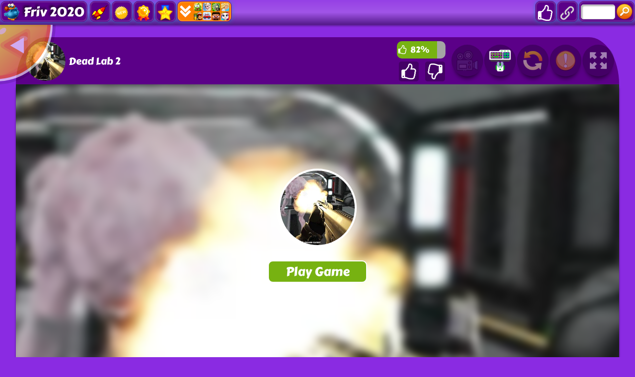

--- FILE ---
content_type: text/html; charset=UTF-8
request_url: https://www.friv2020.com/game/dead-lab-2
body_size: 17290
content:
<!DOCTYPE html>
<html lang="en">
<head>
    <title>Dead Lab 2: Play Friv 2020 Games</title>
    <meta http-equiv="Content-Type" content="text/html; charset=utf-8"/>
    <meta name="description" content="Dead Lab 2 is one of the amazing free games in friv2020.com. Try Dead Lab 2 and Pick your best Friv 2020 game in the awesome long list with no charges."/>
    <meta name="viewport" content="width=device-width, initial-scale=1.0, maximum-scale=1.0, user-scalable=no">
	<meta name="msvalidate.01" content="72CDC5E1A1AA48A6BB1A536B426C324E" />
    <meta property="og:url" content="https://www.friv2020.com/game/dead-lab-2" /> 
    <meta property="og:title" content="Dead Lab 2: Play Friv 2020 Games" />
    <meta property="og:image" content="https://www.friv2020.com/files/thumb/150/dead-lab-2.jpg" />
    <meta property="og:type" content="game" />
    <meta property="og:description" content="Dead Lab 2 is one of the amazing free games in friv2020.com. Try Dead Lab 2 and Pick your best Friv 2020 game in the awesome long list with no charges." /> 
	<link rel="shortcut icon" href="https://www.friv2020.com/files/images/faviconICO/13.ico" type="image/x-icon"/> 
	<script type="text/javascript">
		var mobile = "", otherAds = "", baseUrl = "https://www.friv2020.com/", pageName = "PLAY", maxGamesOnPage = "", Loadmoretxt = "Load More Games", keyword = '', adTitle1 = "Advertisement";
	</script>
<style>
.links,.page,.txt-center{text-align:center}::selection{background:0 0;color:inherit}.linksTitle{vertical-align:middle}.clear:after,.clear:before{clear:both;display:block;content:""}.videoHeader,h3.game_main_title{box-sizing:border-box;webkit-box-sizing:border-box;moz-box-sizing:border-box}*{border:0;color:#fff}body,input,button,[data-hint]::after{border:0;font-family:Carter One, Verdana, Arial, Helvetica, sans-serif}body{overflow-x:hidden;margin:0}.big-button,.links,a{text-decoration:none}form,h1,h2,h3,h4,p{margin:0;padding:0}.headers{z-index:999;height:50px;width:100%;background:linear-gradient(to bottom, rgba(255, 255, 255, .1), rgba(255, 255, 255, .2), rgba(0, 0, 0, .4));box-shadow:0 2px 4px 0 rgba(0, 0, 0, .4);webkit-box-shadow:0 2px 3px 0 rgba(0, 0, 0, .4))}.container{margin:5px auto 0 auto}.top-header{display:none;width:100%;height:max-content;z-index:100000;overflow:hidden;background-color:rgba(0,0,0,.3)}#descTop{display:none;width:90%;height:auto;z-index:100000;margin:10px auto}.linksTitle{display:inline-block;margin:auto}.linksTitle{cursor:pointer;position:relative;width:auto}.links{background:rgba(0, 0, 0, .6);display:none;height:auto;position:absolute;width:180px;z-index:999;padding:0 5px;list-style-type:none;right:0;top:53px;border-radius:15px}.links:hover,.linksTitle:hover+.links{display:block}.searchButton{width:110px!important;float:right}.searchbox{background:#fff;border:0;border:1px solid #ccc;border-radius:5px;box-shadow:2px 2px 3px rgba(0, 0, 0, .35) inset;height:24px;padding:2px;width:63px;margin:0 2px 0 3px;color:#000}.thumb img{height:100%;width:100%;border:0;border-radius:0;box-shadow:0 0 5px 0 rgba(50, 50, 50, .75);moz-box-shadow:0 0 5px 0 rgba(50, 50, 50, .75);webkit-box-shadow:0 0 5px 0 rgba(50, 50, 50, .75)}.btn-search{background:url(/files/images/search-btn.png) no-repeat;background-size:33px 33px;cursor:pointer;height:33px;width:33px}.ad{background-color:#fff}.about{font:400 18px Arial, Helvetica, sans-serif}.catTitle,.logo-button{text-shadow:-3px -3px 5px rgba(0, 0, 0, .7)}#catList{margin-top:5px;}.catThumb{width:3.15%;height:3.15vw;margin:.06vw .21%;}.catThumb img{width:100%;height:100%;border-radius:10px;background:#fff}.catThumb img:hover{box-shadow:0 0 5px 5px #ffd60c}.thumb{display:inline-block;position:relative;float:left;height:auto;margin:0 .64% 20px;width:13%;overflow:visible;background:#fff}.big-button{display:inline-block}.big-button,.big-button h2,.links li{font-weight:400}.big-button{float:left;height:40px}.big-button{margin:auto 1px;width:40px;border-radius:10px!important}.big-button h2 img{float:left;margin:3px!important}a.logo-button{width:auto}.logo-button{font-size:26px;line-height:42px;margin-right:4px;padding:0 5px}.big-button h2,.links li{font-size:14pt;margin:4px 0 3px}.thumb:hover h3.game_main_title,h3.game_main_title{moz-transition:all .5s;ms-transition:all .5s;o-transition:all .5s;transition:all .5s;webkit-transition:all .5s}.thumb:hover h3.game_main_title{bottom:0;display:block}.big-button,.links li{border:1px solid #007da3;box-shadow:0 0 1px 0 #fff inset;moz-box-shadow:0 0 1px 0 #fff inset;ms-box-shadow:0 0 1px 0 #fff inset;o-box-shadow:0 0 1px 0 #fff inset;webkit-box-shadow:0 0 1px 0 #fff inset}.big-button,.links li:hover{border:1px solid #007da3;box-shadow:0 0 8px 0 rgba(0, 146, 191, .6), 0 0 3px 0 rgba(255, 255, 255, .6) inset;moz-box-shadow:0 0 8px 0 rgba(0, 146, 191, .6), 0 0 3px 0 rgba(255, 255, 255, .6) inset;ms-box-shadow:0 0 8px 0 rgba(0, 146, 191, .6), 0 0 3px 0 rgba(255, 255, 255, .6) inset;o-box-shadow:0 0 8px 0 rgba(0, 146, 191, .6), 0 0 3px 0 rgba(255, 255, 255, .6) inset;webkit-box-shadow:0 0 8px 0 rgba(0, 146, 191, .6), 0 0 3px 0 rgba(255, 255, 255, .6) inset}.big-button:hover{box-shadow:0 0 5px 3px #ffd60c!important}.block_ad .adTitle{line-height:12px}.adTitle,.row-fluid .span8.ads{float:none;font-size:14px;margin-bottom:5px;padding:5px 10px 0;text-align:center;width:auto;height:25px}h3.game_main_title{font-weight:400;text-align:center;font-family:Verdana, Arial, Helvetica, sans-serif}h3.game_main_title{background:#000;background:rgba(0, 0, 0, .7);bottom:-100%;display:none;font-size:14px;left:0;padding:5px;position:absolute;width:100%}.bottom-header{width:auto;height:45px;display:inline-block;margin-top:2px;left:2px;z-index:100000}.bottom-header-right{width:auto;height:45px;display:inline-block;float:right;margin-top:2px;right:2px;z-index:100000}.catTitle{height:40px;width:auto;display:inline-block;font-size:20px;line-height:40px;margin-top:3px;z-index:99999;padding:0 5px;position:fixed;left:50%;transform:translateX(-50%);cursor:default}.catTitle img{width:35px;height:35px;border-radius:10px;margin:2px 5px;float:left}.catTitle:hover{box-shadow:none!important}.mCatTitle{display:none;height:40px;width:max-content;width:-moz-max-content;width:-webkit-max-content;width:-o-max-content;font-size:20px;line-height:40px;margin:auto;margin-top:3px}.mCatTitle img{width:35px;height:35px;border-radius:10px;margin:2px 5px;float:left}.hideShow{display:inline-block;float:left;height:40px;width:40px;margin:2px;cursor:pointer}.hideShow img{height:100%;width:100%;border-radius:5px}.main-container-game{width:100%}.row-fluid:after,.row-fluid:before{clear:both;content:"";display:table}.gamesHolder{float:none;padding:0 5px}.thumb{overflow:visible;background:#fff}.thumb a{position:static;display:inline-block;height:100%;overflow:hidden;width:100%}.adTitle{color:#666}body .hint--bottom:focus::after,body .hint--bottom:focus::before,body .hint--bottom:hover::after,body .hint--bottom:hover::before,body [data-hint]::after,body [data-hint]::before{ms-transform:translate(-50%, 8px);o-transform:translate(-50%, 8px);transform:translate(-50%, 8px);webkit-transform:translate(-50%, 8px)}body .hint--bottom::after{margin-left:0}body [data-hint].rightAlignTitle::after,body [data-hint].rightAlignTitle::before{left:auto;moz-transform:translate(0, 8px);ms-transform:translate(0, 8px);o-transform:translate(0, 8px);right:0;transform:translate(0, 8px);webkit-transform:translate(0, 8px)}body .hint--top.rightAlignTitle:focus::after,body .hint--top.rightAlignTitle:focus::before,body .hint--top.rightAlignTitle:hover::after,body .hint--top.rightAlignTitle:hover::before,body [data-hint].rightAlignTitle::after,body [data-hint].rightAlignTitle::before{left:auto;moz-transform:translate(0, -8px);ms-transform:translate(0, -8px);o-transform:translate(0, -8px);right:0;transform:translate(0, -8px);webkit-transform:translate(0, -8px)}.bottom-header>a{vertical-align:middle}.hide{display:none}.cat_title{background:rgba(0, 0, 0, .2);border-bottom:1px solid rgba(0, 0, 0, .4);font-size:24px;font-weight:400;padding:5px 10px;text-transform:capitalize;text-align:center}.row-fluid .gamesHolder[class*=span]:first-child{margin-left:auto;margin-right:auto}.lastPlayedGamesCount:empty,.myGamesCount:empty{display:none}.lastPlayedGamesCount,.myGamesCount{font-family:Verdana, Arial, Helvetica, sans-serif;background:red;border-radius:5px;top:30px;font-size:11px;padding:2px 2px 3px 2px;position:absolute;left:-12px;z-index:999}.big-button{position:relative}.tag p{display:inline-block!important;margin:5px!important}.block_ad{text-align:center}#backToTop{display:none}#backToTop{z-index:100000;bottom:3px;position:fixed;right:5px;width:58px;height:auto}.categoryName{text-decoration:underline}p.categoryName{display:block!important;font-weight:700;font-size:1.2em}.button-open{box-shadow:0 0 5px 3px #fff;moz-box-shadow:0 0 5px 3px #fff;ms-box-shadow:0 0 5px 3px #fff;o-box-shadow:0 0 5px 3px #fff;webkit-box-shadow:0 0 5px 3px #fff;position:relative!important}.ad{overflow:hidden}.thumb a.removeFromMyGame{background:url(/files/images/remove.png) no-repeat;color:#FF2D0C;cursor:pointer;display:none;height:24px;overflow:hidden;position:absolute;right:3%;text-align:right;text-indent:100%;top:2%;width:24px;z-index:999999}.thumb:hover a.removeFromMyGame{display:block}.hint--bottom:after,.hint--top:after{margin-left:-18px}[data-hint]{position:relative;display:inline-block}[data-hint]:after,[data-hint]:before{position:absolute;-webkit-transform:translate3d(0,0,0);-moz-transform:translate3d(0,0,0);transform:translate3d(0,0,0);visibility:hidden;opacity:0;z-index:1000000;border-radius:6px;pointer-events:none;-webkit-transition:.3s ease;-moz-transition:.3s ease;transition:.3s ease;-webkit-transition-delay:0s;-moz-transition-delay:0s;transition-delay:0s}[data-hint]:focus:after,[data-hint]:focus:before,[data-hint]:hover:after,[data-hint]:hover:before{opacity:1;visibility:visible}[data-hint]:hover:after,[data-hint]:hover:before{-webkit-transition-delay:.1s;-moz-transition-delay:.1s;transition-delay:.1s}[data-hint]:before{content:'';position:absolute;background:0 0;border:6px solid transparent;z-index:1000001}[data-hint]:after{content:attr(data-hint);background:#383838;padding:8px 10px;font-size:15px;line-height:15px;white-space:nowrap;text-shadow:0 -1px 0 #000;box-shadow:4px 4px 8px rgba(0,0,0,.3)}.hint--top:before{border-top-color:#383838;margin-bottom:-12px}.hint--bottom:before{border-bottom-color:#383838;margin-top:-10px}.hint--top:after,.hint--top:before{bottom:100%;left:50%}.hint--top:focus:after,.hint--top:focus:before,.hint--top:hover:after,.hint--top:hover:before{-webkit-transform:translateY(-8px);-moz-transform:translateY(-8px);transform:translateY(-8px)}.hint--bottom:after,.hint--bottom:before{top:100%;left:50%}.hint--bottom:focus:after,.hint--bottom:focus:before,.hint--bottom:hover:after,.hint--bottom:hover:before{-webkit-transform:translateY(8px);-moz-transform:translateY(8px);transform:translateY(8px)}.hint--info:after{background-color:#3986ac;text-shadow:0 -1px 0 #193b4d}.hint--info.hint--top:before{border-top-color:#3986ac}.hint--info.hint--bottom:before{border-bottom-color:#3986ac}#cover{-moz-animation:cssAnimation 0s ease-in 5s forwards;-webkit-animation:cssAnimation 0s ease-in 5s forwards;-o-animation:cssAnimation 0s ease-in 5s forwards;animation:cssAnimation 0s ease-in 5s forwards;-webkit-animation-fill-mode:forwards;animation-fill-mode:forwards}#star{background:url(/files/images/star.png) no-repeat;-moz-background-size:100%;background-size:100%;width:50px;height:50px;position:absolute;top:-25px;left:-25px;z-index:99999999;-webkit-animation:infinite-spinning 4s infinite;-moz-animation:infinite-spinning 4s infinite;-o-animation:infinite-spinning 4s infinite;animation:infinite-spinning 4s infinite}input,textarea{max-width:100%;resize:none}.loading {clear:both;position:absolute;bottom:-43px;left:50%;transform:translateX(-50%);display:flex}.loading .dot {position:relative;width:1.3em;height:1.3em;margin:0.6em 1em;border-radius:3px}.loading .dot::before {position:absolute;content:"";width:100%;height:100%;background:inherit;border-radius:inherit;animation:wave 1s ease-out infinite}.loading .dot:nth-child(1) {background:rgba(255, 255, 255, .1)}.loading .dot:nth-child(1)::before {animation-delay:0.1s}.loading .dot:nth-child(2) {background:rgba(255, 255, 255, .25)}.loading .dot:nth-child(2)::before {animation-delay:0.2s}.loading .dot:nth-child(3) {background:rgba(255, 255, 255, .50)}.loading .dot:nth-child(3)::before {animation-delay:0.3s}.loading .dot:nth-child(4) {background:rgba(255, 255, 255, .75)}.loading .dot:nth-child(4)::before {animation-delay:0.4s}.loading .dot:nth-child(5) {background:rgba(255, 255, 255, 1)}.loading .dot:nth-child(5)::before {animation-delay:0.5s}a.loadMoreGamesButton{text-align:center;font-size:23px;display:block;margin:10px;border-radius:5px;padding:5px;background:rgba(0, 0, 0, .22);cursor:pointer}@keyframes wave {50%, 75% {transform:scale(2.5)} 80%, 100% {opacity:0}}@media only screen and (max-width:999px){#bigLogo,.catTitle{display:none}.big-button{display:none}a.big-button.logo-button{display:block;margin-top:2px}.headers #mshowCats,.mCatTitle{display:block}.lpHeader{display:none !important}#hideCats,#showCats{display:none !important}#showCats0,#hideCats0{display:none !important}#bigLogo{width:37.5vw !important}#bigLogo>span{font:bold 3vw Courier New,Courier !important}#bigLogo img:nth-child(2){width:9vw !important}#backToTop{opacity:0 !important;display:none !important}.hint--top:after,.hint--top:before,.hint--bottom:after,.hint--bottom:before{display:none !important}.gamesHolder{display:flex;flex-wrap:wrap;justify-content:space-around}.gamesHolder::after{content:"";flex:auto}.block_ad.ad-1,.block_ad.ad-2{display:none}}@media only screen and (max-width:480px){.row-fluid [class*=span].gamesHolder{max-width:100%;padding:0}}@media all and (-ms-high-contrast:none),(-ms-high-contrast:active){a,body{cursor:auto!important}}.mhideShow {float:left;height:35px;width:35px;margin:5px 10px;cursor:pointer}#mshowCats,#mhideCats{display:none}.mhideShow img {height:35px;width:35px;border-radius:5px}.menu {display:none;z-index:999999;top:52px;bottom:0;left:0;overflow:auto;-webkit-overflow-scrolling:touch;position:absolute; list-style:none;max-width:200px;background:0 0;text-align:left;box-shadow:0 5px 5px 3px #ff7f00}.menu li {color:#fff;background:rgba(255,255,255,.1);border:1px solid rgba(0,0,0,.2);float:left;width:100%}.menu li a {display:block;padding:8px}.menu li a img {margin-right:10px;border-radius:5px}.menu li+li {border-top:0}@keyframes cssAnimation{to{width:0;height:0;overflow:hidden}}@-webkit-keyframes cssAnimation{to{width:0;height:0;visibility:hidden}}@-webkit-keyframes infinite-spinning{0%{-webkit-transform:rotate(0)}to{-webkit-transform:rotate(360deg)}}@-moz-keyframes infinite-spinning{0%{-moz-transform:rotate(0)}to{-moz-transform:rotate(360deg)}}@-o-keyframes infinite-spinning{0%{-o-transform:rotate(0)}to{-o-transform:rotate(360deg)}}@keyframes infinite-spinning{0%{transform:rotate(0)}to{transform:rotate(360deg)}}@font-face{font-family:'Carter One';font-display:swap;font-style:normal;font-weight:400;src:local('Carter One'), local('CarterOne'), url(/files/fonts/carter-one.woff2) format('woff2');unicode-range:U+0000-00FF, U+0131, U+0152-0153, U+02C6, U+02DA, U+02DC, U+2000-206F, U+2074, U+20AC, U+2212, U+2215}#categoriesModal .modal-content,.adTitle,.key.active p,.key.enterKey.active:before,.keyboard .active,.loader,.mouse_btn_cont .active p,.mouse_cont .active,.nav-open,.players_cont>span,#bio_ep,.pre_game_title,.row-fluid .span12.gameTitle,.row-fluid .span8.ads,a.option_btn,body{background:#8A2BE2!important}.bgColor{background-color:#8A2BE2!important}.key.active p:before{border-bottom-color:#8A2BE2}.title,.title h2{background:url(../files/images/title-back.png) center center no-repeat}.detailGameInfo,.gameContainer,.leftbar_cont>.span4,.leftbar_cont>.span8,.mouse_middle_click,.rightbar_cont>.span8,.row-fluid .span3.leftbar_cont .span4.txt-center:before,.sidebarAdHolder{background:#5b0088!important}.row-fluid .span12.gameTitle,.row-fluid .span8.ads{border:3px solid #5b0088}.ad_holder>.span8,.bottompart,.leftSideGame,.likeGame>.span10,.pre-game-info,.pregame_sidebar,.veediLeft,.matchedColor{background:#5b0088}pre.gameCode{border:3px solid #8A2BE2}.big-button,.big-button:hover{border:1px solid #5b0088}.new_game{background:url(../files/images/new_game.png) -2px -2px no-repeat}.best_game{background:url(../files/images/best_game.png) -2px -2px no-repeat}.big-button,.big-button:hover,body .hint--info::after{background:#5b0088}.adTitle,.footer,.footer a,.footermain,.gameHead,.hr,.likeGame p,.main_game_desc,.main_game_title,.play,.pre_game_title,.row-fluid .span8.ads,pre.gameCode{color:#fff}.big-button:hover{box-shadow:0 0 8px 0 #5b0088,0 0 3px 0 rgba(255,255,255,.6) inset}body .hint--info.hint--right::before{border-right-color:#5b0088}body .hint--info.hint--left::before,body .hint--left::before{border-left-color:#5b0088}body .hint--bottom::before,body .hint--info.hint--bottom::before{border-bottom-color:#5b0088}body .hint--info.hint--top::before,body .hint--top::before{border-top-color:#5b0088}#topcontrol,.howtoplay{background-color:#5b0088}@keyframes lds-fidget-spinner{0%{-webkit-transform:rotate(0);transform:rotate(0)}50%{-webkit-transform:rotate(180deg);transform:rotate(180deg)}100%{-webkit-transform:rotate(360deg);transform:rotate(360deg)}}@-webkit-keyframes lds-fidget-spinner{0%{-webkit-transform:rotate(0);transform:rotate(0)}50%{-webkit-transform:rotate(180deg);transform:rotate(180deg)}100%{-webkit-transform:rotate(360deg);transform:rotate(360deg)}}.lds-fidget-spinner>div{position:relative;-webkit-animation:lds-fidget-spinner 1s linear infinite;animation:lds-fidget-spinner 1s linear infinite;-webkit-transform-origin:100px 100px;transform-origin:100px 100px}.lds-fidget-spinner>div>div:nth-child(1) div,.lds-fidget-spinner>div>div:nth-child(2) div,.lds-fidget-spinner>div>div:nth-child(3){background:#9400D3;width:66px;height:66px;border-radius:50%;position:absolute}.lds-fidget-spinner>div>div:nth-child(1) div{border:10px solid #9400D3;width:46px;height:46px;background:0 0;box-sizing:content-box}.lds-fidget-spinner>div>div:nth-child(2) div{width:26px;height:26px}.lds-fidget-spinner>div>div:nth-child(4) div{background:#9400D3;width:10px;height:15px;position:absolute}.lds-fidget-spinner>div>div:nth-child(3){background:#9400D3}.lds-fidget-spinner>div>div:nth-child(2) div:nth-child(1){background:#0ef3ff}.lds-fidget-spinner>div>div:nth-child(2) div:nth-child(2){background:#57ff29}.lds-fidget-spinner>div>div:nth-child(2) div:nth-child(3){background:#ff1500}.lds-fidget-spinner{width:200px!important;height:200px!important;-webkit-transform:translate(-100px,-100px) scale(1) translate(100px,100px);transform:translate(-100px,-100px) scale(1) translate(100px,100px)}.thumb{width:65px;height:65px;margin:5px 6px 6px 3.5px}.ad,.adTitle,.thumb,.thumm{border:5px outset #fff;-moz-box-sizing:border-box;-webkit-box-sizing:border-box;box-sizing:border-box}.thumb,.thumm{border-radius:10px;-webkit-box-shadow:7px 8px 1px -1px rgba(0, 0, 0, 0.25);-moz-box-shadow:7px 8px 1px -1px rgba(0, 0, 0, 0.25);box-shadow:7px 8px 1px -1px rgba(0, 0, 0, 0.25)}.thumb img,.thumm img{border-radius:6px}.block_ad{height:292px;width:362px;margin:6px 5px 6px 6px;padding:5px 5px 5px 22px;display:inline-block;box-sizing:border-box;font-size:0;border-radius:10px;text-align:center;background:linear-gradient(to bottom, rgba(255, 255, 255, 0.6), rgba(255, 255, 255, 0.3), rgba(0, 0, 0, 0.3))}.ad{border:none !important;background:0 0 !important;position:static;width:336px}.adTitle{border:none !important;background:0 0 !important;position:absolute;top:160px;left:14px;transform:rotate(270deg);-webkit-transform:rotate(270deg);-moz-transform:rotate(270deg);-o-transform:rotate(270deg);transform-origin:bottom;width:0;font-family:Carter One, Verdana, Arial, Helvetica, sans-serif;font-size:15px;line-height:15px !important;text-align:center}.thumb:hover h3.game_main_title,.thumm:hover h3.game_main_title{display:none}.best_game,.new_game,.top_game{width:30px;height:30px;background-size:100% auto}.bpRight .thumb{position:relative;width:80px;height:80px;margin:5px}@media all and (-ms-high-contrast:none), (-ms-high-contrast:active){.thumb,.thumm{border:5px solid #fff !important}}@media screen and (max-width:475px){.bpRight .thumb{width:75px;height:75px;margin:5px}}@media screen and (max-width:999px){.thumb{width:80px;height:80px;margin:5px}.block_ad{height:340px;width:350px;margin:10px 5px;padding:35px 5px 5px}.ad{position:relative;top:-15px}.adTitle{position:relative;top:-7px;left:0;width:auto;transform:none;-webkit-transform:none;-moz-transform:none;-o-transform:none}}@media screen and (min-width:1000px) and (max-width:1160px){.thumb{margin:5px 6px 6px 4.5px}.block_ad{margin:6px 6px 6px 9px}}@media screen and (min-width:1270px) and (max-width:1290px){.thumb{margin:5px 6px 6px 3px}.block_ad{margin:6px 4px}}@media screen and (min-width:1530px) and (max-width:1700px){.thumb{margin:5px 6px 6px 4px}.block_ad{margin:6px 6px 6px 7px}}@media screen and (min-width:1701px){.thumb{width:80px;height:80px;margin:5px}.block_ad{height:340px;width:350px;margin:10px 5px;padding:35px 5px 5px}.ad{position:relative;top:-15px}.adTitle{position:relative;top:-7px;left:0;width:auto;transform:none;-webkit-transform:none;-moz-transform:none;-o-transform:none}}@supports (-ms-accelerator:true) or (-ms-ime-align:auto){.thumb,.thumm{border:5px solid #fff !important}}</style>
<style>select{appearance:none;background:#f8f8f8;border:none;border-radius:4px;box-shadow:0 3px 0 #ccc, 0 -1px #fff inset;color:#888;cursor:pointer;display:inline-block;margin:0;moz-appearance:none;moz-border-radius:4px;moz-box-shadow:0 3px 0 #ccc, 0 -1px #fff inset;outline:0;padding:3px;webkit-appearance:none;webkit-border-radius:4px;webkit-box-shadow:0 3px 0 #ccc, 0 -1px #fff inset}select option{color:#888}.gamesHolder:after,.gamesHolder:before,.instructionsHolder:before,.key.active p:before,.key.enterKey::before,.key:after,.keyboard:after,.keyboard:before,.videoHeader:after,.videoHeader:before{content:""}.bold{font-weight:700}.playGamePage .container{margin:5px auto 0 auto}.hidden{display:none;visibility:hidden}.gameContainer,.relPos{position:relative}#myModal{position:static}body .modal.fade .modal-dialog{margin:10px auto 20px;moz-transform:none;ms-transform:none;o-transform:none;transform:none;webkit-transform:none}.play{text-align:center}.not-clickable{pointer-events:none;cursor:default;opacity:0.5}.backButton{width:120px;height:120px;position:absolute;top:-5px;left:-20vw;z-index:20;opacity:0.6;cursor:pointer;transition:0.5s;background-size:contain;background-repeat:no-repeat;background-image:url(/files/images/backBtn.svg);animation:backButtonSlideIn 1s ease-out 2s forwards}.backButton:hover{opacity:1}@keyframes backButtonSlideIn{from{left:-20vw}to{left:0}}.likeGame input[type=button]{vertical-align:middle}.mouse_left_click,.mouse_right_click{moz-box-sizing:border-box;webkit-box-sizing:border-box}.btn{font:700 12px arial, sans-serif}.txt-left{text-align:left}.row-fluid [class*=span].gameContainer{margin:0}.key{font-size:18px}.ad970x90{text-align:center}.ad970x90{height:90px;width:970px}.ad970xauto{height:auto;width:970px}.ad160x600{height:600px;width:160px;margin:auto}.ad300x250{height:250px;width:300px}.ad300x600{height:600px;width:300px}#captchaText{font-family:Verdana, Arial, Helvetica, sans-serif;padding:5px;background:#f8f8f8;border-radius:3px;border:1px solid #ccc;color:#888}.modal{overflow:hidden}.exit_full_instructions,.modal{z-index:2147483647;outline:0}.modal-header .close,.modal-title,textarea.bugDetails{font-family:Verdana,Arial,Helvetica,sans-serif}.modal{display:none;position:fixed;top:0;right:0;bottom:0;left:0;-webkit-overflow-scrolling:touch}.modal.fade .modal-dialog{-webkit-transform:translate(0,-25%);-ms-transform:translate(0,-25%);-o-transform:translate(0,-25%);transform:translate(0,-25%);-webkit-transition:-webkit-transform .3s ease-out;-o-transition:-o-transform .3s ease-out;transition:transform .3s ease-out}.modal.in .modal-dialog{-webkit-transform:translate(0,0);-ms-transform:translate(0,0);-o-transform:translate(0,0);transform:translate(0,0)}.modal-open .modal{overflow-x:hidden;overflow-y:auto}.modal-dialog{position:relative;width:auto;margin:10px}.modal-content{position:relative;background-color:#fff;border:1px solid #999;border:1px solid rgba(0,0,0,.2);border-radius:6px;-webkit-box-shadow:0 3px 9px rgba(0,0,0,.5);box-shadow:0 3px 9px rgba(0,0,0,.5);-webkit-background-clip:padding-box;background-clip:padding-box;outline:0;padding-bottom:15px}.modal-backdrop{position:absolute;top:0;right:0;left:0;background-color:#000}.modal-backdrop.fade{opacity:0;filter:alpha(opacity=0)}.modal-backdrop.in{opacity:.5;filter:alpha(opacity=50)}.modal-header{padding:15px;border-bottom:1px solid #e5e5e5;min-height:16.43px}.modal-header .close{margin-top:-2px;outline:0}.modal-title{margin:0;line-height:1.42857143;color:#000}.modal-body{position:relative;padding:15px 15px 0 15px;text-align:center!important}.modal-footer{padding:15px;text-align:right;border-top:1px solid #e5e5e5}.modal-header .close{float:right;font-size:24px;background:0 0;border:0;position:absolute;top:10px;right:5px;cursor:pointer}.modal-body>div>img{float:right;margin:10px 0 0}.modal-body>div:after,.modal-body>div:before{content:"";display:table;clear:both}textarea.bugDetails{padding:10px;-moz-box-sizing:border-box;-webkit-box-sizing:border-box;box-sizing:border-box;background:#f8f8f8;border-radius:3px;border:1px solid #ccc;color:#888}select.bugType{width:100%;margin:5px;-moz-appearance:textfield;border:1px solid #ccc;font-size:14px;box-shadow:none}.logo-play-img{width:300px;height:auto;display:block;margin:auto;}.logo-play-img img{width:300px}.rightgDetails:hover>.logo-play-img{filter:brightness(130%);-webkit-filter:brightness(130%)) no-repeat}.detailGameInfo{float:none;display:inline-block;margin:30px 0 5px;padding:10px 0 10px 1%;width:97.5%;max-width:1400px;border-radius:15px}.leftgDetails{float:left;width:230px;margin:20px auto auto 20px}.centergDetails{float:left;width:calc(90% - 630px);margin:10px}.rightgDetails{float:right;width:360px;margin:10px 5%}.gamethumb{width:200px;height:160px;float:left;margin-bottom:12px}.gamethumb img{width:150px;height:150px;border-radius:80px;opacity:0.66;box-shadow:0 0 15px 15px rgba(0, 0, 0, 0.33);-webkit-transform:scaleX(-1);transform:scaleX(-1)}.howtoplay2{width:150px;height:45px;margin:10px auto 0}span.ptitle{font-size:18px}.likeGame{float:right;width:110px;margin-right:5px}.ratingBar{width:90%;margin:8px auto 6px;height:35px;font:400 17px Carter One, Verdana, Arial, Helvetica, sans-serif;line-height:35px}.ratingYes{background:#77b211;float:left;height:100%;border-radius:10px 0 0 10px}.ratingYes2{position:relative;display:inline-block;left:7px}.ratingIcon{float:left;position:relative;display:inline-block;margin:3px 0 0 2px}.ratingIcon img{width:18px}.ratingNo{background:#A4A4A4;float:left;height:100%;border-radius:0 10px 10px 0}#underGame2{display:none}.gtools{height:95px;border-radius:5% 5% 0 0/100% 100% 0 0}.gtoolsT{float:left;margin-left:6px;width:250px;height:90px;line-height:90px;font-size:23px;text-align:left}.gtoolsT span{display:inline-block;vertical-align:middle;line-height:normal}.gamethumb100{width:80px;float:left;margin:8px 0 0 20px;border-radius:50px}.prePlayBackground{width:100%;height:100%;position:absolute;background-size:cover!important;overflow:hidden;-webkit-filter:blur(7px);-moz-filter:blur(7px);-o-filter:blur(7px);-ms-filter:blur(7px);filter:blur(7px);transform:scale(1.1)}.prePlay{position:absolute;width:250px;height:250px;top:50%;left:50%;transform:translate(-50%, -50%);z-index:10;cursor:pointer}.play_game_btn{background:#77b211;width:200px;height:45px;margin-top:20px;font-weight:400;font-size:25px;border:2px solid #fff;border-radius:10px;cursor:pointer}.videoArea{display:block;float:none;width:95%;height:720px;max-width:1600px;margin:20px auto;padding:10px 1%;white-space:nowrap;border-radius:15px}.videoHolder{display:inline-block;float:left;width:calc(100% - 350px)}.videoHeader{font-size:16px;font-weight:400;margin:0 auto;width:86%;padding:20px 0 20px 25px}.videoHeader h2{float:left;font-weight:400}.scrollToGame{display:inline-block;float:right;margin:auto 10px;border-radius:10px;background:url(/files/images/arrow_top.png) left center no-repeat rgba(0, 0, 0, .4);background-position:2px center;border:1px solid #fff;cursor:pointer;font-size:17px;padding:5px 5px 5px 22px;outline:0}.scrollToGame:hover{background-color:rgba(0, 0, 0, .1)}.videoHeader:after,.videoHeader:before{clear:both;display:table}.exit_full_instructions{width:30px;height:30px;cursor:pointer;font:35px Helvetica, Arial, sans-serif;line-height:30px;position:absolute;right:7px;top:8px;overflow:hidden;border-radius:5px}.instructionsHolder{display:none;height:300px;width:990px;position:relative;margin:30px auto}.gameBox{width:100%;height:660px;background:#000000;box-shadow:0 5px 5px -2px #000}.showgame{width:100%;height:100%;position:relative;margin:auto auto 5px auto;text-align:center !important;overflow:hidden}.showgame embed, .showgame object{height:100% !important;margin:auto !important;-align:center!important;width:100% !important}.gameBG{background:#000000 url(/files/images/load.svg) no-repeat center center}#exitFullscreen{display:none;width:36px;height:36px;position:fixed;right:0;top:0;background:url(/files/images/exit-fullscreen.png) no-repeat;background-size:36px;cursor:pointer;font-size:0;z-index:999999;outline:0}input[type=button].yesFeed,input[type=button].noFeed{border-radius:5px;margin-left:10px;padding:10px 0 10px 10px;height:40px;width:40px;border:0;cursor:pointer;text-indent:-9999em;outline:0}input[type=button].yesFeed{background:url(/files/images/ok2.png) center center no-repeat;background-color:rgba(0, 0, 0, .25)}input[type=button].noFeed{background:url(/files/images/no2.png) center center no-repeat;background-color:rgba(0, 0, 0, .25)}.remove-background-color{background-color:rgba(0, 0, 0, 0) !important}.adBlock_instructions>h4{font-size:24px}.adBlock_instructions>p{margin:10px 0}.key.space p{margin-left:0}.bottompart{display:block;float:none;width:95%;height:650px;max-width:1600px;margin:20px auto;padding:10px 1%;white-space:nowrap;border-radius:15px}.bpLeft{float:left;width:350px;margin-left:2%}.bpRight{float:right;width:calc(95% - 350px);max-width:1160px;height:575px;margin:20px 0.5% auto 2.5%;overflow:hidden;padding:0 !important}#bottomList1,#bottomList2{display:flex;flex-wrap:wrap;justify-content:space-around;height:270px;overflow:hidden;padding-top:35px;margin-bottom:-35px}.gameContainer{height:100%}.gameinfo{float:right;text-align:center;margin:10px 4px;padding:5px;width:65px;height:65px;background-color:rgba(0, 0, 0, .25);border-radius:50px;box-shadow:0 10px 10px -6px rgba(0,0,0,.6)}.gameinfoB{display:inline-block;width:100%;height:100%;cursor:pointer}.gameinfoB img{width:80%;margin-top:10%}.gameinfoF{margin-right:22px}.PLAY-0 .adTitle, .PLAY-1 .adTitle,.PLAY-2 .adTitle,.PLAY-3 .adTitle,.PLAY-4 .adTitle{display:none}.PLAY-0{width:300px;margin:0 auto 7px}.PLAY-1{width:300px;margin:7px auto 7px}.PLAY-2{width:300px;margin:7px auto 0}.PLAY-3,.PLAY-4{background:rgba(0, 0, 0, .3);padding:25px;width:300px!important;height:600px!important;margin:auto;border-radius:10px}.PLAY-6,.PLAY-7,.PLAY-8,.PLAY-9,.PLAY-10,.PLAY-11{background:rgba(0, 0, 0, .3);padding:10px}.PLAY-6 .adTitle,.PLAY-7 .adTitle,.PLAY-8 .adTitle,.PLAY-9 .adTitle,.PLAY-10 .adTitle,.PLAY-11 .adTitle{display:none}.PLAY-6{margin:5px auto 10px;width:970px;border-radius:10px}.PLAY-7,.PLAY-8,.PLAY-9{width:728px}.PLAY-7{margin:10px auto auto}.PLAY-8,.PLAY-9{margin:auto auto 15px}.PLAY-10{display:inline-block;float:none;margin:auto;border-radius:10px}.PLAY-11{display:block;width:max-content;margin:15px auto;border-radius:10px}.EFbox{float:none;display:inline-block;line-height:0}.EFthumb{width:150px;height:150px;border-radius:80px;border:4px solid #FFFFFF;box-shadow:0 0 15px 15px rgba(255,255,255,0.55);background:white}.ad_holder{float:right;width:350px;margin-top:45px}#pregamediv_ad{margin:0 auto!important;max-width:100%;height:100%}#adContainer{padding:0!important;text-align:center}#adsContainer{width:100%;height:100%;z-index:1000;text-align:center;background:linear-gradient(#333, #000);overflow:hidden}#adsContainer{position:absolute;top:0;left:0;bottom:0;right:0}.keyboard{width:780px;float:left;border:1px solid rgba(255, 255, 255, .8);border-radius:9px;color:#eee;height:220px;margin:10px 20px;padding:10px}.key,.section-a,.section-b{float:left}.key:after{position:absolute}.key:after{border:1px solid rgba(255, 255, 255, .8);border-radius:2px;bottom:0;display:block;left:0;right:0;top:0}.key{position:relative;border-radius:2px;display:block;height:40px;line-height:normal;margin-bottom:2px;margin-left:2px;padding-left:8px;text-align:left;transition:box-shadow .7s ease;width:40px}.enter{text-align:center}.section-a{height:168px;width:650px}.section-b{height:260px;width:130px}.dual{font-size:22px;width:30px}.backspace{font-size:12px;width:84px}.tab{font-size:13px;line-height:40px;width:50px}.letter{width:30px}.caps{font-size:12px;line-height:18px;width:70px}.ctrl,.enter,.sec-func .key,.shift.left,.shift.right{line-height:40px}.enter{padding-left:0;width:92px}.shift.left{font-size:13px;width:90px}.shift.right{font-size:13px;width:104px}.ctrl{font-size:13px;width:50px}.space{width:234px}.space p{margin-left:95px}.arrows{position:relative;top:42px}.sec-func .key{float:left;font-size:10px;text-align:left;width:32px}.arrows .key,.players{text-align:center}.sec-func div.dual{line-height:20px}.arrows .key{margin-left:2px;padding-left:7px}.key:hover{box-shadow:0 0 10px #14B524;z-index:1000}.keyboard:after,.keyboard:before{clear:both;display:table}.sec-func .key p{font-size:12px;line-height:normal}.doubleWidth{width:90px}.key.enterKey{width:24px}.key.enterKey::before{background:#22013d;border-left:1px solid rgba(255, 255, 255, .8);border-right:1px solid rgba(255, 255, 255, .8);display:block;height:4px;left:0;margin-top:-1px;position:absolute;right:0;top:100%;z-index:9999}.key.active p{box-shadow:0 0 5px rgba(0, 0, 0, .3);line-height:normal!important;white-space:nowrap;z-index:999999}.leftClear{clear:left}.key.active{cursor:pointer}.key.active p{border:1px solid rgba(0, 0, 0, .4);border-radius:5px;display:none;left:50%;margin-top:10px;moz-transform:translateX(-50%);ms-transform:translateX(-50%);o-transform:translateX(-50%);padding:5px 10px;position:absolute;top:100%;transform:translateX(-50%);webkit-transform:translateX(-50%)}.key.active:hover p{display:block}.key.active p:before{border:6px solid transparent;display:block;left:50%;margin-left:-6px;position:absolute;top:-12px;border-bottom-color:#fff}.mouse_cont{position:relative;float:left;margin:30px 0 0 30px;width:72px}.mouse_outer{backface-visibility:none;border:2px solid rgba(255, 255, 255, .5);border-radius:50%;height:110px;margin-left:4px;moz-backface-visibility:none;moz-transform:translate3d(0, 0, 0, 0);ms-backface-visibility:none;ms-transform:translate3d(0, 0, 0, 0);o-backface-visibility:none;o-transform:translate3d(0, 0, 0, 0);overflow:hidden;transform:translate3d(0, 0, 0, 0);webkit-backface-visibility:none;webkit-transform:translate3d(0, 0, 0, 0);width:60px}.mouse_btn_cont,.mouse_middle_click{border:2px solid rgba(255, 255, 255, .5)}.mouse_btn_cont{border-radius:0 0 35px 35px;height:60px;overflow:hidden;cursor:pointer}.mouse_middle_click{border-radius:10px;height:30px;left:50%;margin-left:-6px;position:absolute;top:33px;width:10px}.mouse_left_click,.mouse_right_click{border:2px solid rgba(255, 255, 255, .5);box-sizing:border-box;float:left;height:64px;margin-top:-2px;width:50%}.mouse_btn_cont .active:hover p,.key.active p{box-shadow:0 0 5px rgba(0, 0, 0, .3);line-height:normal !important;white-space:nowrap;z-index:999999}.mouse_btn_cont .active:hover p {border:1px solid rgba(0, 0, 0, .4);border-radius:3px;color:#fff;display:block;left:50%;margin-top:10px;moz-transform:translateX(-50%);ms-transform:translateX(-50%);o-transform:translateX(-50%);padding:5px 10px;position:absolute;top:100%;transform:translateX(-50%);webkit-transform:translateX(-50%)}.newInstructionsCont{width:990px;height:270px;background:#22013d;padding:25px 5px 15px 5px;border-radius:15px}.ins_bottom,.ins_top{display:block;height:18px;margin:0 auto;width:30px}.ins_top{background:url(/files/images/ins_top.png)}.ins_bottom{background:url(/files/images/ins_bottom.png)}.ins_left{background:url(/files/images/ins_left.png);left:-19px}.ins_right{background:url(/files/images/ins_right.png);left:100%}.ins_left,.ins_right{height:30px;margin-top:-15px;position:absolute;top:50%;width:18px}body .mouse_middle_click{background:#22013d!important}.key:not(.active){color:transparent}.mouse_btn_cont p{display:none}.players {display:inline-block;width:100px;margin-top:-20px;margin-bottom:-20px}.players_cont {float:left}.players_cont>span {display:inline-block;height:15px;width:30px;margin-right:5px;border:1px solid rgba(255, 255, 255, .8)}.key.active, .key.active p, .mouse_cont .active, .mouse_cont .active p, .players_cont>span.color_Player1{background:#77b211 !important}.players_cont>span.color_Player2, .key.active.Player2, .key.active.Player2 p{background:#2196F3 !important}.players_cont>span.color_Player3, .key.active.Player3, .key.active.Player3 p{background:#f44336 !important}.players_cont>span.color_Player4, .key.active.Player4, .key.active.Player4 p{background:#9C27B0 !important}.middleCont{display:block;width:95%;max-width:1600px;margin:20px auto;}.rightbar_cont{display:none}@media screen and (-webkit-min-device-pixel-ratio:0){select{padding-right:18px}}@media only screen and (max-width:1230px){#backButton{display:none}}@media (min-width:1261px) and (max-width:1398px){.gameinfo{width:54px;height:54px;margin:15px 1px}.gtoolsT{width:208px;font-size:20px}.gameinfoF{margin-right:10px}}@media only screen and (max-width:1260px){.middleCont{float:left;width:98%;margin:auto 1%!important}.rightbar_cont{display:none}}@media only screen and (max-width:999px){.middleCont{width:100%;margin-left:0px !important}.gameinfo{width:55px;height:55px;margin:15px 2px}.gameinfo.gameinfoF{margin-right:10px}.gamethumb100{width:74px;margin-left:15px}.gtoolsT{width:200px;font-size:18px}.ratingBar{height:30px}.gameBox{width:100vw;height:500px}.videoHolder{float:none;width:100%;margin:auto}.walkBox{width:100% !important;height:500px !important}.ad_holder,.bpLeft,#matched,.PLAY-6,.PLAY-7,.PLAY-8,.PLAY-9{display:none}.detailGameInfo{padding:10px 0;width:96%}.leftgDetails{display:none}.centergDetails{float:none;width:96%;margin:10px auto}.rightgDetails{float:none;width:360px;margin:20px auto}.bottompart,.videoArea{height:auto}.bottompart{margin:30px auto}.bpRight{float:none;width:100%;margin:auto;margin-bottom:35px}.videoHeader h2{margin:0 0 5px 50px}.videoHeader{width:96%;padding-left:15px}.backButton{width:90px;height:90px}}@media only screen and (max-width:777px){.gtoolsT{width:calc(100% - 110px);font-size:22px}.gtools{height:190px}.gameinfo.gameinfoR{position:absolute;right:18px}}@media only screen and (max-width:600px){.videoHeader {width:96%;padding:0 0 10px 10px}.videoHeader h2 {float:none}}@media only screen and (max-width:475px){.detailGameInfo{width:100%}.bpRight{margin-bottom:0}#bottomList1,#bottomList2{height:255px}}@media only screen and (max-height:999px) and (max-width:999px){.gameBox{height:calc(80vh - 50px)}}@media only screen and (max-height:999px) and (max-width:999px) and (orientation:landscape){.gameBox{height:calc(99vh - 50px)}}@media only screen and (min-width:1000px) and (max-height:810px){.gameBox{height:590px}}@media (min-width:605px){.modal-dialog{width:600px;margin:100px auto}.modal-content{-webkit-box-shadow:0 5px 15px rgba(0,0,0,.5);box-shadow:0 5px 15px rgba(0,0,0,.5)}}.bpRight{width:100%;float:none !important;margin:auto;margin-top:20px;}
.bpLeft{display:none}
</style>
<!--[if IE]><style>a,body{cursor:auto !important}</style><![endif]-->
	<script src="https://www.friv2020.com/includes/js/jquery.js"></script>
	<script src="https://www.friv2020.com/includes/js/prebid-ads.js"></script>
	<script type="text/javascript">
		function ajax(e){$.ajax({url:baseUrl+"ajax",data:e,type:"POST",dataType:"json",success:function(t){"1"==t.status&&"saveGameToLastPlayed"==e.mode&&$(".lastPlayedGamesCount").html(t.totalLastPlayedGames)}})}function openFullScreen(){var e=window.navigator.userAgent,t=document.getElementById("gameBox");e.match(/iPad/i)||e.match(/iPhone/i)?($(".gameBox").css({width:"100%",height:"100vh",position:"fixed",top:"0",left:"0"}),$(".gameBox").css("z-index","99999"),$("#exitFullscreen").css("display","block")):t.requestFullscreen?t.requestFullscreen():t.mozRequestFullScreen?t.mozRequestFullScreen():t.webkitRequestFullscreen?t.webkitRequestFullscreen():t.msRequestFullscreen&&t.msRequestFullscreen()}$(document).on("click",".myGameActions",function(){var e=$(this),t=e.data("id");$.ajax({url:baseUrl+"ajax",dataType:"json",type:"POST",data:{mode:"toggleInMyGames",gameId:t},success:function(t){"1"==t.status?(e.find("span.textOnGameButton").html(t.buttonText),e.find("img.imageOnMyGameButton").attr("src",t.imgUrl),$(".myGamesCount").html(t.myGamesCount)):alert(t.message)},error:function(){}})}),$(document).on("click",".saveFeedback",function(e){var t=$(this).data("id"),o=$(this).data("feedback");$.ajax({url:baseUrl+"ajax",dataType:"json",type:"POST",data:{mode:"saveFeedback",gameId:t,feedback:o},success:function(e){"1"==e.status?($.ajax({url:baseUrl+"ajax",dataType:"json",type:"POST",data:{mode:"toggleInMyGames",gameId:t,addToMyGames:o},success:function(e){"1"==e.status?$(".myGamesCount").html(e.myGamesCount):alert(e.message)},error:function(){}}),$(".ratingYes").css("width",e.feedback.totalYesPercentage+"%"),$(".ratingNo").css("width",e.feedback.totalNoPercentage+"%"),$(".ratingYes2").text(e.feedback.totalYesPercentage+"%")):alert(e.error?e.error:"An error has occurred while performing requested operation.")},error:function(e){}})}),$(document).on("submit","#reportBugForm",function(e){e.preventDefault();var t=$(this),o=$(".bugType"),a=$(".bugDetails"),n=o.val().trim(),s=a.val().trim();if(!n)return alert("Please select bug type."),o.focus(),!1;if(!s&&"other"==n)return alert("Please enter bug details."),a.focus(),!1;var l=new FormData(t[0]);$.ajax({url:baseUrl+"ajax",dataType:"json",type:"post",data:l,cache:!1,contentType:!1,processData:!1,success:function(e){"1"==e.status?(alert(e.message),t[0].reset(),$(".hideModal").click()):alert(e.error&&e.error.message?e.error.message:"An error has occurred while performing the requested operaion.")},error:function(e){}})}),$(document).ready(function(){ajax({mode:"saveGameToLastPlayed",gameId:gameId})}),$(document).on("click",".reloadGame",function(){document.getElementById("item-container").innerHTML=$("#item-container").html()}),$(document).on("click",".reloadCaptcha",function(e){$.ajax({url:baseUrl+"ajax",dataType:"json",type:"post",data:{mode:"loadCaptcha"},success:function(e){"1"==(e=$.parseJSON(JSON.stringify(e))).status&&$("#captchaImage").attr("src",e.captcha)}})}),$(function(){var e=!1;try{new ActiveXObject("ShockwaveFlash.ShockwaveFlash")&&(e=!0)}catch(t){navigator.mimeTypes&&null!=navigator.mimeTypes["application/x-shockwave-flash"]&&navigator.mimeTypes["application/x-shockwave-flash"].enabledPlugin&&(e=!0)}0==e&&($(".EF").css("display","block"),$(".EF02").css("display","block"),$(".EFahref").one("click",function(){$('<div class="EFtop"><img src="'+NfTopImage+'" width="100%" height="auto"></div>').appendTo("body").delay(1e4).fadeOut(200,function(){$(this).remove()})}),setTimeout(function(){try{(new Image).src=""+NfTopImage}catch(e){}},15e3)),0==e&&$(".EF2").one("click",function(){$(".EFtable").remove(),$('<div class="pretitle" style="text-align:left;margin:25px">Follow These Steps:</div><img src="'+EF2ImageGif+'" width="600" height="500">').appendTo(".EF2").delay(1e4)})}),$(document).on("mouseover",".thumb > a",function(){var e=$(this),t=(e.outerWidth(),$(this).offset().left),o=$(".bpRight").width()-t;o>0?e.addClass("leftAlignTitle"):o<0&&e.addClass("rightAlignTitle")}),$(document).on("mouseleave",".thumb > a",function(){var e=$(this);e.hasClass("leftAlignTitle")?e.removeClass("leftAlignTitle"):e.hasClass("rightAlignTitle")&&e.removeClass("rightAlignTitle")}),$(window).on("scroll",function(){window.innerHeight+window.scrollY>=document.body.offsetHeight?document.getElementById("bbBottom").style.display="block":document.getElementById("bbBottom").style.display="none"}),$(window).on("scroll",function(){$(window).width()>999&&""===$(".ad_holder").html()&&$(window).scrollTop()>=30&&$(".ad_holder").html(ad_holder)}),$(window).on("scroll",function(){$(window).width()>999&&""===$(".bpLeft").html()&&$(window).scrollTop()>=30&&$(".bpLeft").html(bpLeft)}),$(window).on("scroll",function(){$(window).width()>999&&""===$("#matched").html()&&$(window).scrollTop()>=100&&$("#matched").html(matched)}),$(window).on("scroll",function(){$(window).width()<1e3&&""===$("#mBottomPlayAd").html()&&$(window).scrollTop()>=100&&$("#mBottomPlayAd").html(mBottomPlayAd)}),$(window).one("scroll",function(){""===$("#bottomList2").html()&&$.ajax({url:baseUrl+"ajax",dataType:"json",type:"POST",data:{mode:"bottomLists",gCats:gCats},success:function(e){$("#bottomList1").html(e[1]),$("#bottomList2").html(e[2])},error:function(){}})}),$(window).on("resize",function(){}),$(document).ready(function(){var e="",t=0;/Chrome[\/\s](\d+\.\d+)/.test(navigator.userAgent)&&(e="Chrome"),0===t&&(t=parseFloat(new Number(RegExp.$1))),"Chrome"==e&&t>=76&&$(".EF2").css("display","block")}),$(document).ready(function(){$(document).on("click","#goFullscreen",function(){openFullScreen()}),$(document).on("click","#exitFullscreen",function(){$(".gameBox").removeAttr("style"),$("#exitFullscreen").css("display","none")}),$(".yesFeed").click(function(){$(".yesFeed").addClass("remove-background-color"),$(".noFeed").removeClass("remove-background-color")}),$(".noFeed").click(function(){$(".noFeed").addClass("remove-background-color"),$(".yesFeed").removeClass("remove-background-color")}),$(".reloadGame").click(function(){document.getElementById("item-container").innerHTML=$("#item-container").html()}),$(".reportBugPlayGame").click(function(){$("#myModal").slideDown();var e=$("#myModal").offset().top;$("body, html").animate({scrollTop:e-$(window).height()/4})}),$(document).on("click",".hideModal",function(){$("#myModal").slideUp(),$("body, html").animate({scrollTop:53})}),$(".instructions_button").click(function(){$("#instructionsHolder").slideDown();var e=$("#instructionsHolder").offset().top;$("body, html").animate({scrollTop:e-$(window).height()/4})}),$(".exit_full_instructions").click(function(){$("#instructionsHolder").slideUp(),$("body, html").animate({scrollTop:53})}),$("#more2").click(function(){$("#underGame2").slideToggle()}),$(".space.active").mousemove(function(e){var t=e.pageX-$(this).offset().left;$(this).find("p").css("left",t)})});	
		var waiting=!0;function displayGame(){waiting&&(waiting=!1,$.ajax({url:baseUrl+"ajax",dataType:"json",type:"POST",data:{mode:"lo3ba",gameId:gameId},success:function(e){$("#item-container").html(e)},error:function(){}}),document.getElementById("item-container").innerHTML=$("#item-container").html(),$("#item-container").removeClass("hide"),$("#item-container").addClass("gameBG"),$("#goFullscreen").removeClass("not-clickable"),$(".reportBugPlayGame").removeClass("not-clickable"),$(".reloadGame").removeClass("not-clickable"))}
				document.onkeydown=function(e){return 123!=event.keyCode&&((!e.ctrlKey||!e.shiftKey||e.keyCode!="I".charCodeAt(0))&&((!e.ctrlKey||!e.shiftKey||e.keyCode!="C".charCodeAt(0))&&((!e.ctrlKey||!e.shiftKey||e.keyCode!="J".charCodeAt(0))&&((!e.ctrlKey||e.keyCode!="U".charCodeAt(0))&&void 0))))};
				function initMasonry(){if(!mobile&&!otherAds){var t=document.querySelector(".gamesHolder");t&&"undefined"!=typeof Masonry?new Masonry(t,{isFitWidth:!0,itemSelector:".isotope"},$(".loader").fadeOut()):$(".loader").fadeOut()}}"function"!=typeof String.prototype.trim&&(String.prototype.trim=function(){return this.replace(/^\s+|\s+$/g,"")}),$(document).on("click","#showCats",function(){setTimeout(function(){$(".top-header").slideDown(1e3)},500),setTimeout(function(){$("#hideCats").css("display","block"),$("#showCats").css("display","none"),$("#links").css("top",$("#top-header").height()+53+"px")},1500)}),$(document).on("click","#hideCats",function(){$(".top-header").slideUp(1e3),setTimeout(function(){$("#hideCats").css("display","none"),$("#showCats").css("display","block"),$("#links").css("top","53px")},1e3)}),$(document).on("click","#mshowCats",function(){$("#menu").slideDown(1e3),$("#mhideCats").css("display","block"),$("#mshowCats").css("display","none")}),$(document).on("click","#mhideCats",function(){$("#menu").slideUp(1e3),$("#mhideCats").css("display","none"),$("#mshowCats").css("display","block")}),$(document).on("click","#showTop",function(){$("#descTop").slideToggle(),$("#menu").css("display","none")}),$(window).resize(function(){$(".option_btn").is(":visible")||$(".rightNav").removeAttr("style"),initMasonry()}),$(window).resize(function(){}),$(document).on("mouseover",".thumb > a",function(){var t=$(this),o=t.outerWidth(),e=$(this).offset().left,s=$(window).width()-e-o;e<o?t.addClass("leftAlignTitle"):s<o&&t.addClass("rightAlignTitle")}),$(document).on("mouseleave",".thumb > a",function(){var t=$(this);t.hasClass("leftAlignTitle")?t.removeClass("leftAlignTitle"):t.hasClass("rightAlignTitle")&&t.removeClass("rightAlignTitle")}),$(document).on("mouseover",".catThumb",function(){var t=$(this),o=t.outerWidth(),e=$(this).offset().left,s=$(window).width()-e-o;e<o?t.addClass("leftAlignTitle"):s<o&&t.addClass("rightAlignTitle")}),$(document).on("click","[data-scroll-to]",function(){var t=$($(this).data("scroll-to"));if(t.length>0){var o=t.offset().top-8;$("body, html").animate({scrollTop:o},1e3)}}),$(document).ready(function(){$(window).scroll(function(){$(this).scrollTop()>50?$("#backToTop").fadeIn("slow"):$("#backToTop").fadeOut("slow")}),$("#backToTop").click(function(){return $("html, body").animate({scrollTop:0},500),!1})}),$(window).scroll(function(t){var o=$(window).scrollTop();o>=3&&$(".catTitle").addClass("hide"),o<3&&$(".catTitle").removeClass("hide")}),$(document).on("click","#showCats",function(){$.ajax({url:baseUrl+"ajax",dataType:"json",type:"POST",data:{mode:"catList"},success:function(t){$("#catList").html(t)},error:function(){}})}),$(document).on("click","#mshowCats",function(){$.ajax({url:baseUrl+"ajax",dataType:"json",type:"POST",data:{mode:"mCatList"},success:function(t){$("#mCatList").html(t)},error:function(){}})});	</script>
	 
</head>
<body class="playGamePage" oncontextmenu="return false">
<div style="float: none;" class="main-container-game">
	<div class="top-header" id="top-header">
				<div id="catList"></div>
			</div>
	<div class="headers">
		<div class="bottom-header">
			<div class="mhideShow" id="mshowCats"><img src="/files/images/showCats.png" border="0"></div>
			<div class="mhideShow" id="mhideCats" style="display:none"><img src="/files/images/hideCats.png" border="0"></div>
			<a class="big-button logo-button " href="https://www.friv2020.com/"><img src="/files/images/menuLogo/13.png" style="height:40px;width:auto;position:relative;left:-2px" border="0"/><span style="position:relative;top:-10px;">Friv 2020</span></a>
			<a class="big-button  hint--bottom hint--info" data-hint="Most PLayed" href="https://www.friv2020.com/most-played"><h2><img alt="Most PLayed" src="/files/images/mostplayed.png" border="0"></h2></a>
			<a class="big-button  hint--bottom hint--info" data-hint="Latest" href="https://www.friv2020.com/latest"><h2><img alt="Latest" src="/files/images/new.png" border="0"></h2></a>
			<a class="big-button  hint--bottom hint--info" data-hint="Top Rated" href="https://www.friv2020.com/top-rated"><h2><img alt="Top Rated" src="/files/images/toprated.png" border="0"></h2></a>
			<a class="big-button  hint--bottom hint--info" data-hint="Featured" href="https://www.friv2020.com/featured"><h2><img alt="Featured" src="/files/images/featured.png" border="0"></h2></a>
						<a class="big-button hint--bottom hint--info" data-hint="Categories" id="showCats" style="width:108px;cursor:pointer;background:#fe7f00;"><h2><img alt="Categories" src="/files/images/showCats.png" border="0" width="26"><img alt="Categories" src="/files/images/8cats.png" border="0" width="72" style="float:right;margin:-2px 4px 0 0!important"></h2></a>
			<a class="big-button" id="hideCats" style="width:108px;cursor:pointer;background:#fe7f00;display:none"><h2><img alt="Categories" src="/files/images/hideCats.png" border="0" width="26"><img alt="Categories" src="/files/images/8cats.png" border="0" width="72" style="float:right;margin:-2px 4px 0 0!important"></h2></a>
					</div>
				<div class="bottom-header-right">
						<a class="big-button  hint--bottom hint--info" data-hint="My Games" href="https://www.friv2020.com/mygames"><h2><img alt="My Games" src="/files/images/mygames.png"  border="0"><span class="myGamesCount"></span></h2></a>
			<a class="big-button linksTitle"><h2><img src="/files/images/link.png"/></h2></a>
				<div id="links" class="links bgColor"><li><a href="/contact">Contact Us</a></li><li><a href="/privacy">Privacy</a></li><li style="border:0;box-shadow: none;" id="showTop">        Copyright &copy; 2026</li></div>
			<a class="big-button searchButton "><h2><form name="searchForm" class="search2" action="https://www.friv2020.com/search" method="get"><input type="text" value="" name="keyword" class="searchbox" required/><input type="submit" placeholder="" value=" " class="btn-search"/></form></h2></a>
		</div>
		<div class="menu bgColor" id="menu">
			<li><a href="https://www.friv2020.com/latest"><img alt="Latest" src="/files/images/new.png" width="26" height="26" border="0">Latest </a></li>
			<li><a href="https://www.friv2020.com/most-played"><img alt="Most PLayed" src="/files/images/mostplayed.png" width="26" height="26" border="0">Most PLayed</a></li>
			<li><a href="https://www.friv2020.com/top-rated"><img alt="Top Rated" src="/files/images/toprated.png" width="26" height="26" border="0">Top Rated</a></li>
			<li><a href="https://www.friv2020.com/featured"><img alt="Featured" src="/files/images/featured.png" width="26" height="26" border="0">Featured</a></li>
			<li><a href="https://www.friv2020.com/last-played"><img alt="Last Played" src="/files/images/lastplayed.png" width="26" height="26" border="0">Last Played<span class="m-lastPlayedGamesCount"></span></a></li>
			<li><a href="https://www.friv2020.com/mygames"><img alt="My Games" src="/files/images/favorite.png" width="26" height="26" border="0">My Games<span class="m-myGamesCount"></span></a></li>
			<li><a class="m-searchButton"><form name="searchForm" class="search2" action="https://www.friv2020.com/search" method="get"><input type="text" value="" name="keyword" class="searchbox" style="width:74%" required/><input type="submit" placeholder="" value=" " class="btn-search"/></form></a></li><div id="mCatList"></div>
			<li><a href="https://www.friv2020.com/contact"><img alt="Contact Us" src="/files/images/contact.png" width="26" height="26" border="0">Msg</a></li>
			<li style="border:0;box-shadow:none;text-align:center" id="showTop"><a>        Copyright &copy; 2026</a></li>
		</div>
	</div>
			    <div class="container">	<div class="row-fluid relPos">
	<a href="/" class="backButton" id="backButton"></a>
	<span class="backToGame"></span>
	<script type="text/javascript">
        var gameId = 4612,
		gStatus = 1,
        gameTitle = "Dead Lab 2",
		gCats = ",shooting,zombies,3d,webgl,",
        video_ads=true,
		gftype = "exIframe",
		NfTopImage = "/files/images/nf_step2.png",
		EF2ImageGif = "/files/images/EF2.gif";
    </script>

    
	<!-- Modal -->
    <div class="modal fade" id="myModal" tabindex="-1" role="dialog" aria-labelledby="myModalLabel" aria-hidden="true" style="margin-top:25px;">
        <div class="modal-dialog">
            <div class="modal-content">

                <form id="reportBugForm" method="post">
                    <div class="modal-header">
                        <button type="button" class="close hideModal" data-dismiss="modal" aria-label="Close"><span aria-hidden="true" style="color:white;font-weight:bold;background:red;padding:0 4px 1px 4px;border-radius:5px;">&times;</span>
                        </button>
                        <h4 class="modal-title" id="myModalLabel2"><img src="/files/images/report.png" width="16"
                                                                       height="16"> Report                            Problem</h4>
                    </div>

                    <div class="modal-body">

                        <div class="bugSelect" style="float:left;width:calc(100% - 215px);min-width:320px" >
                            <select class="bugType" name="bugType" required="required">
                                <option
                                    value="">Problem</option>
                                                                    <option>&#127919; The Game doesn&#039;t Open</option>
                                                                    <option>&#127919; A problem in the Game</option>
                                                                    <option>&#127919; Has a lot of advertisements</option>
                                                                    <option>&#127918; Instructions is incorrect</option>
                                                                    <option>&#127910; The Video doesn&#039;t Open</option>
                                                                    <option>&#127910; A problem in the Video</option>
                                                                    <option>Other</option>
                                                            </select>
                        </div>
						
                        <div class="bugDetails" style="float:left;height:100%;width:calc(100% - 215px);margin:10px 0 0 5px">
                            <textarea class="bugDetails" name="message"
                                      placeholder="More information (optional)" rows="6"
                                      cols="100%"></textarea>
                        </div>
						
						<div class="bugCaptcha" style="float:right;height:100px;width:200px;margin:0 7px 0 0">
                            <img id="captchaImage" src="/files/classes/simple-captcha/simple-php-captcha.php?_CAPTCHA&amp;t=0.85447500+1768883046" style="float:right;border:solid 3px#CCC;border-radius:5px" />
                            <a title="reload captcha"  href="javascript:void(0)" class="reloadCaptcha" style="float:right;display:inline-block;margin: 34px 0 12px 0" ><img src="/files/images/reload_new.png" /></a>
						</div>
						
						<div class="reportCaptcha">
                            <input style="width:155px;position:absolute;top:73%;right:22px" type="text" name="captchaText" id="captchaText" title="Please enter the text shown in the image" required><br />
                        </div>

                    </div>
                    <div class="modal-footer">
                        <input type="hidden" name="mode" value="reportBug"/>
                        <input type="hidden" name="gameId" value="4612"/>
                        <input type="hidden" name="gameTitle" value="Dead Lab 2"/>
                        <input type="hidden" name="gameUrl" value="https://www.friv2020.com/game/dead-lab-2"/>
                        <button type="submit" style="background-color:#afdc7c;padding:6px 14px;border-radius:5px;cursor:pointer" class="btn btn-primary reportBugButton">Send</button>
                    </div>

                </form>
            </div>
        </div>
    </div>
	
		<div class="instructionsHolder"id="instructionsHolder">
	<div class="keyBoardAndMouseContainer"><div class="newInstructionsCont"><div class="exit_full_instructions"><span style="color:#fff;font-weight:700;background:red;padding:0 5px">×</span></div><div class="keyboard"><div class="section-a"><div class="key dual num leftClear"><p></p></div><div class="key dual num"><p></p></div><div class="key dual num"><p></p></div><div class="key dual num"><p></p></div><div class="key dual num"><p></p></div><div class="key dual num"><p></p></div><div class="key dual num"><p></p></div><div class="key dual num"><p></p></div><div class="key dual num"><p></p></div><div class="key dual num"><p></p></div><div class="key dual num"><p></p></div><div class="key dual num"></div><div class="key dual num"></div><div class="key backspace"><p></p></div><div class="key tab"><p></p></div><div class="key letter "></div><div class="key letter  active ">W<p> Move</p></div><div class="key letter  active ">E<p> Pick Up Amo/Weapons</p></div><div class="key letter "></div><div class="key letter "></div><div class="key letter "></div><div class="key letter "></div><div class="key letter "></div><div class="key letter "></div><div class="key letter  active ">P<p> Pause/Menu</p></div><div class="key dual"></div><div class="key dual"></div><div class="key letter"></div><div class="key enterKey"></div><div class="key caps"><p></p></div><div class="key letter  active ">A<p> Move</p></div><div class="key letter  active ">S<p> Move</p></div><div class="key letter  active ">D<p> Move</p></div><div class="key letter "></div><div class="key letter "></div><div class="key letter "></div><div class="key letter "></div><div class="key letter "></div><div class="key letter  active ">L<p> Lock Mouse Cursor</p></div><div class="key dual"></div><div class="key dual"></div><div class="key enter"><p></p></div><div class="key shift left active ">Shift<p> Run</p></div><div class="key letter "></div><div class="key letter  active">X<p> Prone</p></div><div class="key letter "></div><div class="key letter "></div><div class="key letter "></div><div class="key letter "></div><div class="key letter "></div><div class="key dual"></div><div class="key dual"></div><div class="key dual"></div><div class="key shift right active ">Shift<p> Run</p></div><div class="key ctrl"><p></p></div><div class="key"></div><div class="key active ">Alt<p> Crouch</p></div><div class="key space active "><p> Jump</p></div><div class="key active ">Alt<p> Crouch</p></div><div class="key"></div><div class="key"><p></p></div><div class="key ctrl"><p></p></div></div><div class="section-b"><div class="sec-func"><div class="key "></div><div class="key "></div><div class="key dual "></div><div class="key "></div><div class="key "></div><div class="key dual "></div><div class="arrows"><div class="key hidden"></div><div class="key active ">^<p> Move</p></div><div class="key hidden"></div><div class="key active "><<p> Move</p></div><div class="key active ">v<p> Move</p></div><div class="key active ">><p> Move</p></div></div></div></div></div><div class="players"></div><div class="mouse_cont"><div class="ins_left"></div><div class="ins_top"></div><div class="mouse_outer"><div class="mouse_btn_cont"><div class="mouse_left_click active "><p> Shoot</p></div><div class="mouse_middle_click active "><p> Next/Previous Weapon</p></div><div class="mouse_right_click active "><p> Zoom</p></div></div></div><div class="ins_bottom"></div><div class="ins_right"></div></div></div></div>
	</div>
	
    <div class="middleCont span6">
	
		<div class="gtools matchedColor">
		
			<div class="gamethumb100">
				  
				<img src="/files/thumbs/100/dead-lab-2.webp" style="border-radius:50px" width="100%" height="100%" border="0"/>
			</div>
		
			<div class="gtoolsT">
				<span>Dead Lab 2</span>
			</div>
			
			<div class="gameinfo gameinfoF">
				<div id="goFullscreen" class="gameinfoB hint--bottom hint--info not-clickable"  data-hint="FullScreen">
					<img src="/files/images/fullScreen.png" style="width:64%;margin-top:18%"/>
				</div>
			</div>
			
			<div class="gameinfo">
					<div class="gameinfoB hint--bottom hint--info reportBugPlayGame not-clickable" data-hint="Report" data-toggle="modal" data-target="#myModal">
						<img src="/files/images/reportBug.png" style="opacity:0.85"/>
					</div>
			</div>
			
			<div class="gameinfo gameinfoR">
				<div class="gameinfoB hint--bottom hint--info reloadGame not-clickable" data-hint="Reload">
					<img src="/files/images/reload.png"/>
				</div>
			</div>
			
							<div class="gameinfo">
					<div class="gameinfoB hint--bottom hint--info instructions_button" data-hint="Instructions">
						<img src="/files/images/mouseKey.png"/>
					</div>
				</div>
						
							<div class="gameinfo">
					<div class="gameinfoB" style="cursor:default">
						<img src="/files/images/walk1.png" style="opacity:0.15"/>
					</div>
				</div>
						
			<div class="likeGame">
					<div class="ratingBar">
						<div class="ratingYes" style="width:82%;">
							<div class="ratingYes2">82%</div>
							<div class="ratingIcon"><img src="/files/images/ok2.png" border="0"></div>
						</div>
						<div class="ratingNo" style="width:18%;"></div>
					</div>
											<div class="hint--bottom hint--info"  data-hint="Like">
							<input   type="button"  class="saveFeedback yesFeed "
							data-feedback="1" data-id="4612"/>
						</div>
						<div class="hint--bottom hint--info"  data-hint="Dislike">
							<input type="button" class="saveFeedback noFeed"
							data-feedback="0" data-id="4612"/>
						</div>
								</div>
			
		</div>

		<div class="span12 gameContainer">	
			<div id="gameBox" class="gameBox" >	
				<div id="exitFullscreen"></div>	
				<div id="item-container" class="showgame">
										<div class="prePlayBackground" style="background: url(/files/thumbs/150/dead-lab-2.webp) no-repeat;"></div>
													<div class="prePlay" onclick="displayGame()">
							<div class="EFbox">
							<img class="EFthumb" src="/files/thumbs/150/dead-lab-2.webp">
							</div>
							<input onclick="displayGame()" type="button" class="play_game_btn" value="Play Game">
							</div>
							<div class="vliadelement" data-ad-type="instream"></div><script>vitag.videoConfig = {width: 640, height: 480, loadingText: "Loading advertisement..", complete: function () {displayGame()}, error: function () {displayGame()}, hidden: function () {displayGame()}};function loadAd(){if(typeof viAPItag !== 'undefined' && window.canRunAds!==undefined){$(".prePlayBackground").addClass("hide"),$(".prePlay").addClass("hide"),(vitag.Init = window.vitag.Init || []).push(function () {viAPItag.showAd({"type": "instream"})});}else{console.log("VLI Error!");displayGame()}}</script>
															</div>
			</div>
		</div>
    </div>
    <div class="rightbar_cont">
									    </div>
    <div class="clear"></div>
	
    <div class="txt-center">
        <!-- Base url -->
        		
        <div class="detailGameInfo">
			<div class="leftgDetails">
				<div class="gamethumb">     
					<img src="/files/thumbs/150/dead-lab-2.webp" border="0"/>
				</div>
				<div class="play txt-left">
					Device:
					&#128187; Pc 					<br />
					Rating:
					82%
				</div>
							</div>
			<div class="centergDetails">
				<div class="play txt-left underGame">
					<span class="ptitle">&#127922;Dead Lab 2</span><br /><p>Dead Lab is an 3D horror game with a creepy zombie-monsters apocalyptic story about a man who wakes only to find himself as the last survivor in an infected laboratory. Your main mission is to survive and clean that laboratory from the monsters which are more numerous in each next wave. Dead Lab 2 is one of the amazing free games in friv2020.com. Try Dead Lab 2 and Pick your best Friv 2020 game in the awesome long list with no charges.</p>
					<span class="ptitle">&#127918; Instructions</span><br /><p>Use Arrow keys And WASD button to Move, Use Move Mouse button to Aim, Use Left Mouse button to Shoot, Use Shift button to Run, Use Spacebar button to Jump, Use E button to Pick Up Amo/Weapons, Use Wheel Mouse And / button to Next/Previous Weapon, Use X button to Prone, Use Alt button to Crouch, Use Right Mouse button to Zoom, Use P button to Pause/Menu, Use L button to Lock Mouse Cursor,</p>
					<span class="ptitle">&#128194; Categories</span><br /><p>shooting, zombies, 3d, webgl<span id="more2">..</span></p>
					<div id="underGame2">
					<span class="ptitle">&#128076; Recommended</span><br />
					 					<span class="ptitle">&#128204; Tags</span><br />
					<p><a href="https://www.friv2020.com/games/friv-15">Friv 15</a>, <a href="https://www.friv2020.com/games/friv-17">Friv 17</a>, <a href="https://www.friv2020.com/games/friv-225">Friv 225</a>, <a href="https://www.friv2020.com/games/friv-231">Friv 231</a>, <a href="https://www.friv2020.com/games/friv-1000">Friv 1000</a>, <a href="https://www.friv2020.com/games/friv-1002">Friv 1002</a>, <a href="https://www.friv2020.com/games/friv-10001">Friv 10001</a>, <a href="https://www.friv2020.com/games/friv-10003">Friv 10003</a>, <a href="https://www.friv2020.com/games/friv-web">Friv web</a>, <a href="https://www.friv2020.com/games/friv-v">Friv v</a>, </p></div>
				</div>
			</div>
			<div class="rightgDetails">
								<div class="logo-play-img">
					 
					<img src="/files/images/playLogo/13.png" border="0" >
									</div>
			</div>
        </div>
    </div>
	
		 
		
		
	
	<div class="BeforeBottom">
		</div>

	<script type="text/javascript">
	var bpLeft = '',
	ad_holder = '',
	mBottomPlayAd = '';
	</script>
	
	<div class="bottompart">
		<div class="bpLeft"></div>
		<div class="bpRight">
			<div class="txt-center" id="bottomList1"></div>
			<div class="txt-center" id="bottomList2"></div>
		</div>
    </div>
	
	<div class="AfterBottom">
		</div>
	
	<div id="mBottomPlayAd"></div>
	
	<a href="/" class="backButton" id="bbBottom" style="transform:rotate(180deg) scaleX(-1);position:fixed;top:auto;bottom:0;animation:backButtonSlideIn 1s ease-out 0s forwards;display:none" ></a>




</div>
<div class="footermain" style="display:none">
    <script type="text/javascript" id="cookieinfo" async src="/includes/js/cookieinfo.min.js" data-bg="rgba(50, 50, 50, 0.85)" data-fg="#FFFFFF" data-link="#00baffe8" data-cookie="CookieInfoScript" data-message="This website uses cookies to ensure that you get the best experience on our website" data-linkmsg="More" data-close-text="Got it!"></script>
	<img src="/includes/imgs/45369.svg" alt="Users" width="0" height="0" /></div>
</div>

<div id="backToTop"><a href="#"><img src="/files/images/go-to-top.png"></a></div>

<!-- end here pop box code -->

<script defer src="https://static.cloudflareinsights.com/beacon.min.js/vcd15cbe7772f49c399c6a5babf22c1241717689176015" integrity="sha512-ZpsOmlRQV6y907TI0dKBHq9Md29nnaEIPlkf84rnaERnq6zvWvPUqr2ft8M1aS28oN72PdrCzSjY4U6VaAw1EQ==" data-cf-beacon='{"version":"2024.11.0","token":"9036f751b08a4bc1ba20025062f7f347","r":1,"server_timing":{"name":{"cfCacheStatus":true,"cfEdge":true,"cfExtPri":true,"cfL4":true,"cfOrigin":true,"cfSpeedBrain":true},"location_startswith":null}}' crossorigin="anonymous"></script>
</body>
</html>
